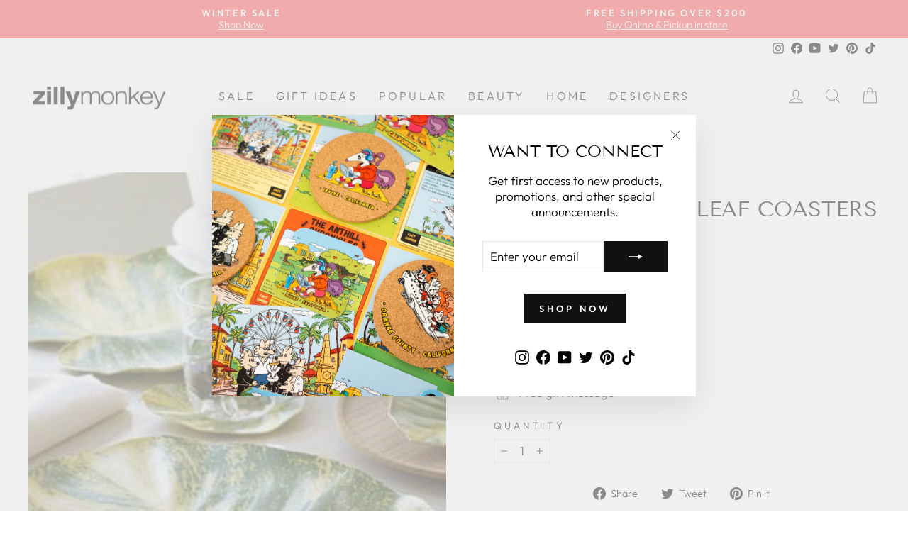

--- FILE ---
content_type: text/html; charset=utf-8
request_url: https://zillymonkey.com/en-nl/tools/tabarnapp-ad/v1_1/default,ruleIds/smart_cart_liquid.ejs?EUR12345905&tabarnapp
body_size: -713
content:

{
"isStaffMember":false,
"now": "2026-01-22 08:56",
"prod_extra":{"0":{}
},
"prod_col": {"0":[]
  },"has_carthook":false,"currency":"USD","money_format":"€{{amount_with_comma_separator}}","money_with_currency_format":"€{{amount_with_comma_separator}} EUR","cbt":"default,ruleIds"
}


--- FILE ---
content_type: text/javascript; charset=utf-8
request_url: https://zillymonkey.com/en-nl/cart/update.js?_tbn_ignored&tabarnapp
body_size: 261
content:
{"token":"hWN7uO43NDoFLsXE2yH3gnMf?key=e7f65026604c4d9b4f034597c41ef62e","note":null,"attributes":{},"original_total_price":0,"total_price":0,"total_discount":0,"total_weight":0.0,"item_count":0,"items":[],"requires_shipping":false,"currency":"EUR","items_subtotal_price":0,"cart_level_discount_applications":[],"discount_codes":[],"items_changelog":{"added":[]}}